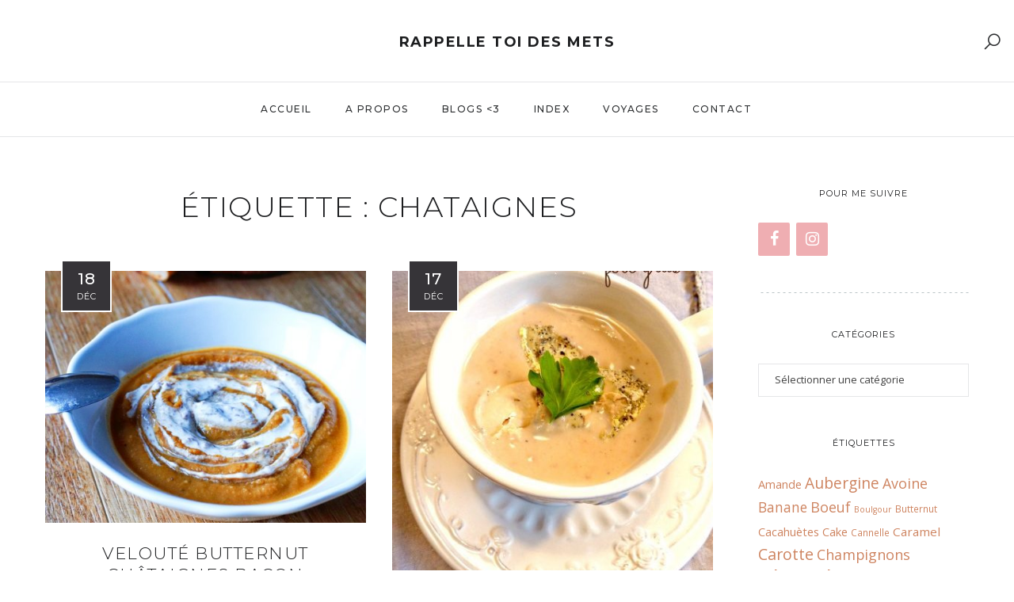

--- FILE ---
content_type: text/html; charset=UTF-8
request_url: http://rappelletoidesmets.fr/tag/chataignes/
body_size: 13207
content:
<!DOCTYPE html><html lang="fr-FR"><head><meta charset="UTF-8"><meta property="og:url" content="http://rappelletoidesmets.fr/veloute-butternut-chataignes-bacon/"/><meta property="og:type" content="website"/><meta property="og:title" content="Velouté butternut châtaignes bacon"/><meta property="og:image" content="http://rappelletoidesmets.fr/wp-content/uploads/2016/12/DSC05132-845x550.jpg"/><meta name="viewport" content="width=device-width, initial-scale=1.0, maximum-scale=1.0"><link rel="profile" href="http://gmpg.org/xfn/11"><link rel="pingback" href="http://rappelletoidesmets.fr/xmlrpc.php"><link rel="shortcut icon" href="http://rappelletoidesmets.fr/wp-content/themes/malibis/favicon.ico"><link rel="apple-touch-icon" href="http://rappelletoidesmets.fr/wp-content/themes/malibis/favicon.ico"><meta name='robots' content='index, follow, max-image-preview:large, max-snippet:-1, max-video-preview:-1' /><style>img:is([sizes="auto" i],[sizes^="auto," i]){contain-intrinsic-size:3000px 1500px}</style><title>Chataignes Archives - Rappelle toi des mets</title><link rel="stylesheet" href="https://fonts.googleapis.com/css?family=Open%20Sans%3A300%2C400%2C500%2C600%2C700%2C800%7CMontserrat%3A100%2C100italic%2C200%2C200italic%2C300%2C300italic%2C400%2C400italic%2C500%2C500italic%2C600%2C600italic%2C700%2C700italic%2C800%2C800italic%2C900%2C900italic%7COpen%20Sans%3A100%2C100italic%2C200%2C200italic%2C300%2C300italic%2C400%2C400italic%2C500%2C500italic%2C600%2C600italic%2C700%2C700italic%2C800%2C800italic%2C900%2C900italic%7CDancing%20Script%3A100%2C100italic%2C200%2C200italic%2C300%2C300italic%2C400%2C400italic%2C500%2C500italic%2C600%2C600italic%2C700%2C700italic%2C800%2C800italic%2C900%2C900italic&#038;display=swap" /><link rel="stylesheet" href="http://rappelletoidesmets.fr/wp-content/cache/min/1/db48290d6f9664198fc222646372d842.css" data-minify="1" /><link rel="canonical" href="http://rappelletoidesmets.fr/tag/chataignes/" /><meta property="og:locale" content="fr_FR" /><meta property="og:type" content="article" /><meta property="og:title" content="Chataignes Archives - Rappelle toi des mets" /><meta property="og:url" content="http://rappelletoidesmets.fr/tag/chataignes/" /><meta property="og:site_name" content="Rappelle toi des mets" /> <script type="application/ld+json" class="yoast-schema-graph">{"@context":"https://schema.org","@graph":[{"@type":"CollectionPage","@id":"http://rappelletoidesmets.fr/tag/chataignes/","url":"http://rappelletoidesmets.fr/tag/chataignes/","name":"Chataignes Archives - Rappelle toi des mets","isPartOf":{"@id":"https://rappelletoidesmets.fr/#website"},"primaryImageOfPage":{"@id":"http://rappelletoidesmets.fr/tag/chataignes/#primaryimage"},"image":{"@id":"http://rappelletoidesmets.fr/tag/chataignes/#primaryimage"},"thumbnailUrl":"http://rappelletoidesmets.fr/wp-content/uploads/2016/12/DSC05132.jpg","breadcrumb":{"@id":"http://rappelletoidesmets.fr/tag/chataignes/#breadcrumb"},"inLanguage":"fr-FR"},{"@type":"ImageObject","inLanguage":"fr-FR","@id":"http://rappelletoidesmets.fr/tag/chataignes/#primaryimage","url":"http://rappelletoidesmets.fr/wp-content/uploads/2016/12/DSC05132.jpg","contentUrl":"http://rappelletoidesmets.fr/wp-content/uploads/2016/12/DSC05132.jpg","width":970,"height":1500,"caption":"Velouté butternut châtaignes"},{"@type":"BreadcrumbList","@id":"http://rappelletoidesmets.fr/tag/chataignes/#breadcrumb","itemListElement":[{"@type":"ListItem","position":1,"name":"Accueil","item":"https://rappelletoidesmets.fr/"},{"@type":"ListItem","position":2,"name":"Chataignes"}]},{"@type":"WebSite","@id":"https://rappelletoidesmets.fr/#website","url":"https://rappelletoidesmets.fr/","name":"Rappelle toi des mets","description":"De l&#039;amour, de la gourmandise, la vie quoi!","potentialAction":[{"@type":"SearchAction","target":{"@type":"EntryPoint","urlTemplate":"https://rappelletoidesmets.fr/?s={search_term_string}"},"query-input":{"@type":"PropertyValueSpecification","valueRequired":true,"valueName":"search_term_string"}}],"inLanguage":"fr-FR"}]}</script> <link rel='dns-prefetch' href='//fonts.googleapis.com' /><link href='https://fonts.gstatic.com' crossorigin rel='preconnect' /><link rel="alternate" type="application/rss+xml" title="Rappelle toi des mets &raquo; Flux" href="http://rappelletoidesmets.fr/feed/" /><link rel="alternate" type="application/rss+xml" title="Rappelle toi des mets &raquo; Flux des commentaires" href="http://rappelletoidesmets.fr/comments/feed/" /> <script type="text/javascript" id="wpp-js" src="http://rappelletoidesmets.fr/wp-content/plugins/wordpress-popular-posts/assets/js/wpp.min.js?ver=7.2.0" data-sampling="0" data-sampling-rate="100" data-api-url="http://rappelletoidesmets.fr/wp-json/wordpress-popular-posts" data-post-id="0" data-token="7c540322c4" data-lang="0" data-debug="0"></script> <link rel="alternate" type="application/rss+xml" title="Rappelle toi des mets &raquo; Flux de l’étiquette Chataignes" href="http://rappelletoidesmets.fr/tag/chataignes/feed/" />  <style id='malina-stylesheet-inline-css' type='text/css'>body{font-family:'Open Sans';font-size:14px;line-height:28px;color:#444b4d}body{padding-top:0;padding-right:0;padding-bottom:0;padding-left:0}#content .has-regular-font-size{font-size:13px}a{color:#ce8460}a:hover,.meta-categories a:hover{color:#1c1d1f}#header{background-color:rgba(255,255,255,1);border-bottom:1px solid #e5e6e8;border-color:#e5e6e8}#header.header4>.container>.span12 #navigation-block{border-color:#e5e6e8!important}#header.header-scrolled,.header-top.fixed-nav{border-bottom-color:#e5e6e8!important;background-color:rgba(255,255,255,1)}#mobile-header{background-color:#fff;border-color:#e5e6e8}#side-header,#side-header-vertical{background-color:rgba(255,255,255,1);border-color:#e5e6e8}#side-header{background-color:#fff}#header #navigation-block{background-color:#fff}.menu>li>a:after,.menu>li>a:before,#navigation-block ul.wp-megamenu>li>a:after,#navigation-block ul.wp-megamenu>li>a:before{display:none!important}.header-top{border-color:#e5e6e8}#navigation li ul{background-color:rgba(255,255,255,1)}#mobile-header .dl-menuwrapper ul{background-color:#fff}#mobile-header .dl-menuwrapper li a{background-image:linear-gradient(to right,#a5b2cd 33%,rgba(255,255,255,0) 0%)}#header.header-scrolled #navigation li ul{background-color:rgba(255,255,255,1)}#header .logo img{width:185px}#header.header4.header-scrolled .logo img,#header.header5.header-scrolled .logo img{max-width:92.5px}#header.header5.header-scrolled .menu-item-logo{max-width:152.5px}#header .logo .logo_text{font-size:18px;letter-spacing:1.5px;color:#1c1d1f}#header.header4.header-scrolled .logo .logo_text,#header.header5.header-scrolled .logo .logo_text,#header.header-custom.header-scrolled .logo .logo_text{font-size:18px}#mobile-header .logo img{width:90px}#mobile-header .logo .logo_text{font-size:18px}#navigation .menu li a,#mobile-header .dl-menuwrapper li a,#wp-megamenu-main_navigation>.wpmm-nav-wrap ul.wp-megamenu>li>a{font-size:12px;font-weight:500;font-family:'Montserrat';text-transform:uppercase;color:#2c2e30}#mobile-header .dl-menuwrapper li,#mobile-header .dl-menuwrapper button.dl-trigger{color:#2c2e30}.menu>li>a{padding-right:22px;padding-left:20px}#navigation .menu li ul li a{font-family:'Montserrat';font-weight:300;color:#1c1d1f}#navigation .menu li ul li a,.wp-megamenu-wrap .wp-megamenu li .wp-megamenu-sub-menu li>a{background-image:linear-gradient(to right,#bbc4c7 40%,rgba(255,255,255,0) 0%)}input[type="submit"],.button,button[type="submit"],#content .tnp-subscription input.tnp-submit,#content .woocommerce #respond input#submit{font-family:'Montserrat';font-size:11px;background-color:#1c1d1f;border-color:transparent;color:#fff;font-weight:400;border-radius:0;letter-spacing:1px;padding:13px 32px}#latest-posts #infscr-loading div{font-family:'Montserrat';font-size:11px;font-weight:400;letter-spacing:1px}#footer-widgets .widget_malinasubscribe .newsletter-submit button{background-color:#1c1d1f;color:#fff}#content .wp-block-button .wp-block-button__link{font-family:'Montserrat';font-size:11px;font-weight:400;letter-spacing:1px;padding:13px 32px}#content .woocommerce a.added_to_cart,#content .woocommerce div.product .woocommerce-tabs ul.tabs li a,#content .woocommerce .quantity .qty,#content .woocommerce .quantity .qty-button{font-family:'Montserrat'}.post-slider-item .post-more .post-more-link,.sharebox.sharebox-sticky .share-text{font-family:'Montserrat';font-size:11px}.loadmore.button{background-color:#fff;border-color:#dadcdf;color:#444b4d}.menu-button-open,.search-link .search-button{color:#2c2e30}ul#nav-mobile li>a:hover,ul#nav-mobile li.current-menu-item>a,ul#nav-mobile li.current_page_item>a,ul#nav-mobile li.current-menu-ancestor>a,#navigation .menu li>a:hover,#navigation .menu li.current-menu-item>a,#navigation .menu li.current-menu-ancestor>a,.menu-button-open:hover,.search-link .search-button:hover,#navigation .menu li ul li a:hover,#navigation .menu li ul .current-menu-item>a,#navigation .menu li ul .current-menu-ancestor>a,ul#nav-mobile li>a:hover,ul#nav-mobile li.current-menu-item>a,ul#nav-mobile li.current_page_item>a,ul#nav-mobile li.current-menu-ancestor>a{color:#8c8f93}#footer-copy-block{font-size:11px;font-family:'Roboto';color:#aaadad}#footer #footer-bottom .social-icons li a{color:#aaadad}#footer .special-bg{background-color:#1d1f20;display:none}#footer{padding-top:45px;padding-bottom:90px}#footer{background-color:#1d1f20}.title:after{display:none!important}.post .title.hr-sep{margin-bottom:0!important}#related-posts h2:after,#related-posts h2:before,.post-meta .meta-date:after,.post-meta .sharebox:before{display:none!important}.title h2,.title h3{font-family:'Montserrat';color:#1c1d1f;font-weight:300;font-size:34px;text-transform:uppercase;letter-spacing:1.5px}.author-title h2{font-family:'Montserrat';text-transform:uppercase;letter-spacing:0}#navigation-block #wp-megamenu-main_navigation>.wpmm-nav-wrap ul.wp-megamenu h4.grid-post-title a,#navigation-block #wp-megamenu-main_navigation>.wpmm-nav-wrap ul.wp-megamenu h4.grid-post-title{font-family:'Montserrat'!important;letter-spacing:0;text-transform:uppercase;font-weight:300}.logo{font-family:'Montserrat';font-weight:700;text-transform:uppercase}.footer-logo{font-family:'Montserrat';font-size:18px;font-weight:400;text-transform:uppercase;color:#151516}blockquote,.woocommerce #reviews #comments ol.commentlist li .comment-text p.meta{font-family:'Montserrat'}h1,h2,h3,h4,h5,.has-drop-cap:first-letter{font-family:'Montserrat';color:#1c1d1f;font-weight:500;letter-spacing:1.5px}.post-slider-item .post-more.style_5 h3,.post-slider-item .post-more h3{font-family:'Montserrat';font-weight:500;text-transform:uppercase;letter-spacing:1.5px}p.title-font{font-family:'Montserrat'}#content .woocommerce ul.products li.product .price,#content .woocommerce table.shop_table .product-subtotal span,#content .woocommerce table.shop_table .product-name a,.woocommerce table.shop_table tbody th{font-family:'Montserrat';color:#1c1d1f}.social-icons.big_icon_text li span{font-family:'Montserrat'}.woocommerce .products div.product p.price,.woocommerce .products div.product span.price{color:#ce8460!important}.woocommerce div.product p.price,.woocommerce div.product span.price{font-family:'Montserrat'!important}.title h2 a:hover,.title h3 a:hover,.related-item-title a:hover,.latest-blog-item-description a.title:hover,.post-slider-item .post-more.style_5 h3 a:hover{color:#ce8460}.meta-categories{font-size:18px;font-family:'Dancing Script';text-transform:none;color:#ce8460}.meta-categories a:hover{color:#ccc}.post-meta.footer-meta>div{font-size:11px;font-family:'Montserrat';text-transform:uppercase;color:#888c8e}.herosection_text{font-family:'Dancing Script'}.wpb_widgetised_column .widget h3.title,.widget-title{font-size:11px;font-weight:400;font-family:'Montserrat';color:#1c1d1f;text-transform:uppercase;letter-spacing:1px}#related-posts h2,#comments #reply-title,#comments-title,.write-comment h3{font-weight:400;font-family:'Montserrat';color:#1c1d1f;text-transform:uppercase;letter-spacing:1px}.comment .author-title{font-family:'Montserrat';color:#1c1d1f}.meta-date,#latest-list-posts .post .post-meta .categories,#latest-posts .post .post-meta .categories,.meta-read,.related-meta-date,.label-date,.post-meta .post-more a span,.post-more a.post-more-button span,.tp-caption.slider-posts-desc .slider-post-meta,.slider-posts-desc .slider-post-meta,.author .comment-reply a,.pagination_post a,.pagination_post span,body.single-post .post .post-meta .meta>div{font-size:11px;font-family:'Montserrat';text-transform:uppercase;letter-spacing:1px}.meta-date,#navigation-block #wp-megamenu-main_navigation>.wpmm-nav-wrap ul.wp-megamenu .meta-date{color:#888c8e}.widget .latest-blog-list .post-meta-recent span{font-family:'Montserrat'}.widget .latest-blog-list .meta-categories a:hover,.post-meta .meta-tags a:hover,.author .comment-reply a:hover,.pie-top-button,#header .social-icons li a:hover,#mobile-nav .social-icons li a:hover,.widget_categories ul li a:hover,#latest-list-posts .post .post-meta .categories a:hover,.social-icons li a:hover,input[type="checkbox"]:not(:checked)+label:after,input[type="checkbox"]:checked+label:after,.category-block:hover .category-block-inner .link-icon,.author .comment-reply a,.widget_category .category-button,#content .woocommerce .product .price ins,#content .woocommerce table.shop_table .product-remove .remove:hover,.prev-post-title span,.next-post-title span,blockquote:before{color:#ce8460}#content .woocommerce-message .button,.block-title,.list-style2 li:before,.number-list li:before{color:#ce8460!important}.social-icons.big_icon_text li a:hover,.sharebox.sharebox-sticky ul li a:hover,#content .woocommerce span.onsale,.widget_malinasubscribe .newsletter-submit button,#content .woocommerce a.button,#content .woocommerce button.button,#content .woocommerce input.button,.my-cart-link .cart-contents-count,.subscribe-block .newsletter-submit button,.list-style1 li:before,#pagination .current,#pagination a:hover,.post-slider-item:hover .post-more.style_4 .post-more-inner{background-color:#ce8460}.instagram-item:hover img,input[type="text"]:focus,input[type="password"]:focus,input[type="email"]:focus,input[type="url"]:focus,input[type="tel"]:focus,input[type="number"]:focus,textarea:focus,.single-post .post.featured .title .meta-date .meta-categories a,.wp-block-pullquote blockquote,.style2,.widget_newsletterwidget,.widget_malinasubscribe,.widget_mc4wp_form_widget,#navigation .menu li ul li a:hover:before,#navigation .menu li ul .current-menu-item>a:before,#navigation .menu li ul .current-menu-ancestor>a:before,.wp-megamenu-wrap .wp-megamenu li .wp-megamenu-sub-menu li>a:hover:before,.wp-megamenu-wrap .wp-megamenu li .wp-megamenu-sub-menu li.current-menu-item>a:before,.wp-megamenu-wrap .wp-megamenu li .wp-megamenu-sub-menu li.current-menu-ancestor>a:before,#navigation-block #wp-megamenu-main_navigation>.wpmm-nav-wrap ul.wp-megamenu>li ul.wp-megamenu-sub-menu .wpmm-tab-btns li.active a:before,.search-area input#header-s,.search-area input#header-mobile-s{border-color:#ce8460}.category-block:hover .category-block-inner::before{border-top-color:#ce8460;border-right-color:#ce8460}.category-block:hover .category-block-inner::after{border-bottom-color:#ce8460;border-left-color:#ce8460}#sidebar .widget.widget_socials .social-icons li a:before,.pie,#footer .social-icons li a:before,.sk-folding-cube .sk-cube:before,#back-to-top a:hover,input[type="radio"]:checked+label:after,input[type="radio"]:not(:checked)+label:after,.category-block:hover .category-block-inner .category-button,.pagination_post>span,.pagination_post a:hover span,.widget_category .category-button:hover,.woocommerce nav.woocommerce-pagination ul li a:focus,.woocommerce nav.woocommerce-pagination ul li a:hover,.woocommerce nav.woocommerce-pagination ul li span.current,.search-area form button{background-color:#ce8460!important}</style><style id='wp-emoji-styles-inline-css' type='text/css'>img.wp-smiley,img.emoji{display:inline!important;border:none!important;box-shadow:none!important;height:1em!important;width:1em!important;margin:0 0.07em!important;vertical-align:-0.1em!important;background:none!important;padding:0!important}</style><style id='classic-theme-styles-inline-css' type='text/css'>
/*! This file is auto-generated */
.wp-block-button__link{color:#fff;background-color:#32373c;border-radius:9999px;box-shadow:none;text-decoration:none;padding:calc(.667em + 2px) calc(1.333em + 2px);font-size:1.125em}.wp-block-file__button{background:#32373c;color:#fff;text-decoration:none}</style><style id='global-styles-inline-css' type='text/css'>:root{--wp--preset--aspect-ratio--square:1;--wp--preset--aspect-ratio--4-3:4/3;--wp--preset--aspect-ratio--3-4:3/4;--wp--preset--aspect-ratio--3-2:3/2;--wp--preset--aspect-ratio--2-3:2/3;--wp--preset--aspect-ratio--16-9:16/9;--wp--preset--aspect-ratio--9-16:9/16;--wp--preset--color--black:#000;--wp--preset--color--cyan-bluish-gray:#abb8c3;--wp--preset--color--white:#fff;--wp--preset--color--pale-pink:#f78da7;--wp--preset--color--vivid-red:#cf2e2e;--wp--preset--color--luminous-vivid-orange:#ff6900;--wp--preset--color--luminous-vivid-amber:#fcb900;--wp--preset--color--light-green-cyan:#7bdcb5;--wp--preset--color--vivid-green-cyan:#00d084;--wp--preset--color--pale-cyan-blue:#8ed1fc;--wp--preset--color--vivid-cyan-blue:#0693e3;--wp--preset--color--vivid-purple:#9b51e0;--wp--preset--gradient--vivid-cyan-blue-to-vivid-purple:linear-gradient(135deg,rgba(6,147,227,1) 0%,rgb(155,81,224) 100%);--wp--preset--gradient--light-green-cyan-to-vivid-green-cyan:linear-gradient(135deg,rgb(122,220,180) 0%,rgb(0,208,130) 100%);--wp--preset--gradient--luminous-vivid-amber-to-luminous-vivid-orange:linear-gradient(135deg,rgba(252,185,0,1) 0%,rgba(255,105,0,1) 100%);--wp--preset--gradient--luminous-vivid-orange-to-vivid-red:linear-gradient(135deg,rgba(255,105,0,1) 0%,rgb(207,46,46) 100%);--wp--preset--gradient--very-light-gray-to-cyan-bluish-gray:linear-gradient(135deg,rgb(238,238,238) 0%,rgb(169,184,195) 100%);--wp--preset--gradient--cool-to-warm-spectrum:linear-gradient(135deg,rgb(74,234,220) 0%,rgb(151,120,209) 20%,rgb(207,42,186) 40%,rgb(238,44,130) 60%,rgb(251,105,98) 80%,rgb(254,248,76) 100%);--wp--preset--gradient--blush-light-purple:linear-gradient(135deg,rgb(255,206,236) 0%,rgb(152,150,240) 100%);--wp--preset--gradient--blush-bordeaux:linear-gradient(135deg,rgb(254,205,165) 0%,rgb(254,45,45) 50%,rgb(107,0,62) 100%);--wp--preset--gradient--luminous-dusk:linear-gradient(135deg,rgb(255,203,112) 0%,rgb(199,81,192) 50%,rgb(65,88,208) 100%);--wp--preset--gradient--pale-ocean:linear-gradient(135deg,rgb(255,245,203) 0%,rgb(182,227,212) 50%,rgb(51,167,181) 100%);--wp--preset--gradient--electric-grass:linear-gradient(135deg,rgb(202,248,128) 0%,rgb(113,206,126) 100%);--wp--preset--gradient--midnight:linear-gradient(135deg,rgb(2,3,129) 0%,rgb(40,116,252) 100%);--wp--preset--font-size--small:13px;--wp--preset--font-size--medium:20px;--wp--preset--font-size--large:36px;--wp--preset--font-size--x-large:42px;--wp--preset--spacing--20:.44rem;--wp--preset--spacing--30:.67rem;--wp--preset--spacing--40:1rem;--wp--preset--spacing--50:1.5rem;--wp--preset--spacing--60:2.25rem;--wp--preset--spacing--70:3.38rem;--wp--preset--spacing--80:5.06rem;--wp--preset--shadow--natural:6px 6px 9px rgba(0,0,0,.2);--wp--preset--shadow--deep:12px 12px 50px rgba(0,0,0,.4);--wp--preset--shadow--sharp:6px 6px 0 rgba(0,0,0,.2);--wp--preset--shadow--outlined:6px 6px 0 -3px rgba(255,255,255,1),6px 6px rgba(0,0,0,1);--wp--preset--shadow--crisp:6px 6px 0 rgba(0,0,0,1)}:where(.is-layout-flex){gap:.5em}:where(.is-layout-grid){gap:.5em}body .is-layout-flex{display:flex}.is-layout-flex{flex-wrap:wrap;align-items:center}.is-layout-flex>:is(*,div){margin:0}body .is-layout-grid{display:grid}.is-layout-grid>:is(*,div){margin:0}:where(.wp-block-columns.is-layout-flex){gap:2em}:where(.wp-block-columns.is-layout-grid){gap:2em}:where(.wp-block-post-template.is-layout-flex){gap:1.25em}:where(.wp-block-post-template.is-layout-grid){gap:1.25em}.has-black-color{color:var(--wp--preset--color--black)!important}.has-cyan-bluish-gray-color{color:var(--wp--preset--color--cyan-bluish-gray)!important}.has-white-color{color:var(--wp--preset--color--white)!important}.has-pale-pink-color{color:var(--wp--preset--color--pale-pink)!important}.has-vivid-red-color{color:var(--wp--preset--color--vivid-red)!important}.has-luminous-vivid-orange-color{color:var(--wp--preset--color--luminous-vivid-orange)!important}.has-luminous-vivid-amber-color{color:var(--wp--preset--color--luminous-vivid-amber)!important}.has-light-green-cyan-color{color:var(--wp--preset--color--light-green-cyan)!important}.has-vivid-green-cyan-color{color:var(--wp--preset--color--vivid-green-cyan)!important}.has-pale-cyan-blue-color{color:var(--wp--preset--color--pale-cyan-blue)!important}.has-vivid-cyan-blue-color{color:var(--wp--preset--color--vivid-cyan-blue)!important}.has-vivid-purple-color{color:var(--wp--preset--color--vivid-purple)!important}.has-black-background-color{background-color:var(--wp--preset--color--black)!important}.has-cyan-bluish-gray-background-color{background-color:var(--wp--preset--color--cyan-bluish-gray)!important}.has-white-background-color{background-color:var(--wp--preset--color--white)!important}.has-pale-pink-background-color{background-color:var(--wp--preset--color--pale-pink)!important}.has-vivid-red-background-color{background-color:var(--wp--preset--color--vivid-red)!important}.has-luminous-vivid-orange-background-color{background-color:var(--wp--preset--color--luminous-vivid-orange)!important}.has-luminous-vivid-amber-background-color{background-color:var(--wp--preset--color--luminous-vivid-amber)!important}.has-light-green-cyan-background-color{background-color:var(--wp--preset--color--light-green-cyan)!important}.has-vivid-green-cyan-background-color{background-color:var(--wp--preset--color--vivid-green-cyan)!important}.has-pale-cyan-blue-background-color{background-color:var(--wp--preset--color--pale-cyan-blue)!important}.has-vivid-cyan-blue-background-color{background-color:var(--wp--preset--color--vivid-cyan-blue)!important}.has-vivid-purple-background-color{background-color:var(--wp--preset--color--vivid-purple)!important}.has-black-border-color{border-color:var(--wp--preset--color--black)!important}.has-cyan-bluish-gray-border-color{border-color:var(--wp--preset--color--cyan-bluish-gray)!important}.has-white-border-color{border-color:var(--wp--preset--color--white)!important}.has-pale-pink-border-color{border-color:var(--wp--preset--color--pale-pink)!important}.has-vivid-red-border-color{border-color:var(--wp--preset--color--vivid-red)!important}.has-luminous-vivid-orange-border-color{border-color:var(--wp--preset--color--luminous-vivid-orange)!important}.has-luminous-vivid-amber-border-color{border-color:var(--wp--preset--color--luminous-vivid-amber)!important}.has-light-green-cyan-border-color{border-color:var(--wp--preset--color--light-green-cyan)!important}.has-vivid-green-cyan-border-color{border-color:var(--wp--preset--color--vivid-green-cyan)!important}.has-pale-cyan-blue-border-color{border-color:var(--wp--preset--color--pale-cyan-blue)!important}.has-vivid-cyan-blue-border-color{border-color:var(--wp--preset--color--vivid-cyan-blue)!important}.has-vivid-purple-border-color{border-color:var(--wp--preset--color--vivid-purple)!important}.has-vivid-cyan-blue-to-vivid-purple-gradient-background{background:var(--wp--preset--gradient--vivid-cyan-blue-to-vivid-purple)!important}.has-light-green-cyan-to-vivid-green-cyan-gradient-background{background:var(--wp--preset--gradient--light-green-cyan-to-vivid-green-cyan)!important}.has-luminous-vivid-amber-to-luminous-vivid-orange-gradient-background{background:var(--wp--preset--gradient--luminous-vivid-amber-to-luminous-vivid-orange)!important}.has-luminous-vivid-orange-to-vivid-red-gradient-background{background:var(--wp--preset--gradient--luminous-vivid-orange-to-vivid-red)!important}.has-very-light-gray-to-cyan-bluish-gray-gradient-background{background:var(--wp--preset--gradient--very-light-gray-to-cyan-bluish-gray)!important}.has-cool-to-warm-spectrum-gradient-background{background:var(--wp--preset--gradient--cool-to-warm-spectrum)!important}.has-blush-light-purple-gradient-background{background:var(--wp--preset--gradient--blush-light-purple)!important}.has-blush-bordeaux-gradient-background{background:var(--wp--preset--gradient--blush-bordeaux)!important}.has-luminous-dusk-gradient-background{background:var(--wp--preset--gradient--luminous-dusk)!important}.has-pale-ocean-gradient-background{background:var(--wp--preset--gradient--pale-ocean)!important}.has-electric-grass-gradient-background{background:var(--wp--preset--gradient--electric-grass)!important}.has-midnight-gradient-background{background:var(--wp--preset--gradient--midnight)!important}.has-small-font-size{font-size:var(--wp--preset--font-size--small)!important}.has-medium-font-size{font-size:var(--wp--preset--font-size--medium)!important}.has-large-font-size{font-size:var(--wp--preset--font-size--large)!important}.has-x-large-font-size{font-size:var(--wp--preset--font-size--x-large)!important}:where(.wp-block-post-template.is-layout-flex){gap:1.25em}:where(.wp-block-post-template.is-layout-grid){gap:1.25em}:where(.wp-block-columns.is-layout-flex){gap:2em}:where(.wp-block-columns.is-layout-grid){gap:2em}:root :where(.wp-block-pullquote){font-size:1.5em;line-height:1.6}</style><style id='akismet-widget-style-inline-css' type='text/css'>.a-stats{--akismet-color-mid-green:#357b49;--akismet-color-white:#fff;--akismet-color-light-grey:#f6f7f7;max-width:350px;width:auto}.a-stats *{all:unset;box-sizing:border-box}.a-stats strong{font-weight:600}.a-stats a.a-stats__link,.a-stats a.a-stats__link:visited,.a-stats a.a-stats__link:active{background:var(--akismet-color-mid-green);border:none;box-shadow:none;border-radius:8px;color:var(--akismet-color-white);cursor:pointer;display:block;font-family:-apple-system,BlinkMacSystemFont,'Segoe UI','Roboto','Oxygen-Sans','Ubuntu','Cantarell','Helvetica Neue',sans-serif;font-weight:500;padding:12px;text-align:center;text-decoration:none;transition:all 0.2s ease}.widget .a-stats a.a-stats__link:focus{background:var(--akismet-color-mid-green);color:var(--akismet-color-white);text-decoration:none}.a-stats a.a-stats__link:hover{filter:brightness(110%);box-shadow:0 4px 12px rgba(0,0,0,.06),0 0 2px rgba(0,0,0,.16)}.a-stats .count{color:var(--akismet-color-white);display:block;font-size:1.5em;line-height:1.4;padding:0 13px;white-space:nowrap}</style>    <script type="text/javascript" id="twb-global-js-extra">/* <![CDATA[ */ var twb = {"nonce":"a6ac44f8d3","ajax_url":"http:\/\/rappelletoidesmets.fr\/wp-admin\/admin-ajax.php","plugin_url":"http:\/\/rappelletoidesmets.fr\/wp-content\/plugins\/wd-instagram-feed\/booster","href":"http:\/\/rappelletoidesmets.fr\/wp-admin\/admin.php?page=twb_instagram-feed"};
var twb = {"nonce":"a6ac44f8d3","ajax_url":"http:\/\/rappelletoidesmets.fr\/wp-admin\/admin-ajax.php","plugin_url":"http:\/\/rappelletoidesmets.fr\/wp-content\/plugins\/wd-instagram-feed\/booster","href":"http:\/\/rappelletoidesmets.fr\/wp-admin\/admin.php?page=twb_instagram-feed"}; /* ]]> */</script>  <!--[if lt IE 9]>
<script type="text/javascript" src="http://rappelletoidesmets.fr/wp-content/themes/malibis/js/html5shiv.js?ver=3.7.3" id="html5-js"></script>
<![endif]--><link rel="https://api.w.org/" href="http://rappelletoidesmets.fr/wp-json/" /><link rel="alternate" title="JSON" type="application/json" href="http://rappelletoidesmets.fr/wp-json/wp/v2/tags/183" /><link rel="EditURI" type="application/rsd+xml" title="RSD" href="http://rappelletoidesmets.fr/xmlrpc.php?rsd" /><meta name="generator" content="WordPress 6.7.4" />  <style id="wpp-loading-animation-styles">@-webkit-keyframes bgslide{from{background-position-x:0}to{background-position-x:-200%}}@keyframes bgslide{from{background-position-x:0}to{background-position-x:-200%}}.wpp-widget-block-placeholder,.wpp-shortcode-placeholder{margin:0 auto;width:60px;height:3px;background:#dd3737;background:linear-gradient(90deg,#dd3737 0%,#571313 10%,#dd3737 100%);background-size:200% auto;border-radius:3px;-webkit-animation:bgslide 1s infinite linear;animation:bgslide 1s infinite linear}</style>  <style>.no-js img.lazyload{display:none}figure.wp-block-image img.lazyloading{min-width:150px}.lazyload,.lazyloading{opacity:0}.lazyloaded{opacity:1;transition:opacity 400ms;transition-delay:0ms}</style></head><body class="archive tag tag-chataignes tag-183 post-layout-default header-version1 modula-best-grid-gallery"><div id="header-main" class="fixed_header"><header id="header" class="header1 clearfix"><div class="search-area"><div class="container"><div class="span12"><form action="http://rappelletoidesmets.fr/" id="header-searchform" method="get"> <input type="text" id="header-s" name="s" value="" placeholder="Search..." autocomplete="off" /> <button type="submit"><i class="la la-search"></i></button></form></div></div> <a href="#" class="close-search"><i class="la la-times"></i></a></div><div class="header-top"><div class="header-top-inner"><div class="socials-block"></div><div class="logo"> <a href="http://rappelletoidesmets.fr/" class="logo_text">Rappelle toi des mets</a></div><div class="search-and-open"><div class="search-link"> <a href="javascript:void(0);" class="search-button"><i class="la la-search"></i></a></div></div></div></div><div id="navigation-block"><div class="extra-container"><div class="container"><div class="span12"><nav id="navigation"><ul id="nav" class="menu"><li id="menu-item-12" class="menu-item menu-item-type-custom menu-item-object-custom menu-item-home menu-item-12"><a href="http://rappelletoidesmets.fr/">Accueil</a></li><li id="menu-item-13" class="menu-item menu-item-type-post_type menu-item-object-page menu-item-13"><a href="http://rappelletoidesmets.fr/page-d-exemple/">A propos</a></li><li id="menu-item-225" class="menu-item menu-item-type-post_type menu-item-object-page menu-item-225"><a href="http://rappelletoidesmets.fr/liens/">Blogs <3</a></li><li id="menu-item-1212" class="menu-item menu-item-type-post_type menu-item-object-page menu-item-has-children menu-item-1212"><a href="http://rappelletoidesmets.fr/index-2/">Index</a><ul class="sub-menu"><li id="menu-item-1240" class="menu-item menu-item-type-post_type menu-item-object-page menu-item-1240"><a href="http://rappelletoidesmets.fr/index-2/apero-et-entrees/">Apéro et entrées</a></li><li id="menu-item-1239" class="menu-item menu-item-type-post_type menu-item-object-page menu-item-1239"><a href="http://rappelletoidesmets.fr/index-2/plats/">Plats et accompagnements</a></li><li id="menu-item-4072" class="menu-item menu-item-type-post_type menu-item-object-page menu-item-4072"><a href="http://rappelletoidesmets.fr/index-2/accompagnements-sauces/">Pizza, tartes, salades, soupes</a></li><li id="menu-item-1236" class="menu-item menu-item-type-post_type menu-item-object-page menu-item-1236"><a href="http://rappelletoidesmets.fr/index-2/gateaux-cakes-muffins/">Gâteaux, cakes, muffins</a></li><li id="menu-item-1235" class="menu-item menu-item-type-post_type menu-item-object-page menu-item-1235"><a href="http://rappelletoidesmets.fr/index-2/desserts/">Desserts</a></li><li id="menu-item-1238" class="menu-item menu-item-type-post_type menu-item-object-page menu-item-1238"><a href="http://rappelletoidesmets.fr/index-2/boulangerie/">Boulangerie</a></li><li id="menu-item-1237" class="menu-item menu-item-type-post_type menu-item-object-page menu-item-1237"><a href="http://rappelletoidesmets.fr/index-2/petit-dejeuner/">Petit-déjeuner</a></li><li id="menu-item-3808" class="menu-item menu-item-type-post_type menu-item-object-page menu-item-3808"><a href="http://rappelletoidesmets.fr/index-2/fetes/">Fêtes</a></li><li id="menu-item-1231" class="menu-item menu-item-type-post_type menu-item-object-page menu-item-1231"><a href="http://rappelletoidesmets.fr/index-2/friandises-et-pate-a-tartiner/">Biscuits et friandises</a></li><li id="menu-item-1233" class="menu-item menu-item-type-post_type menu-item-object-page menu-item-1233"><a href="http://rappelletoidesmets.fr/index-2/restaurants/">Restaurants</a></li><li id="menu-item-1234" class="menu-item menu-item-type-post_type menu-item-object-page menu-item-1234"><a href="http://rappelletoidesmets.fr/index-2/blabla/">Blabla et divers</a></li></ul></li><li id="menu-item-1232" class="menu-item menu-item-type-post_type menu-item-object-page menu-item-1232"><a href="http://rappelletoidesmets.fr/index-2/voyages/">Voyages</a></li><li id="menu-item-1582" class="menu-item menu-item-type-post_type menu-item-object-page menu-item-1582"><a href="http://rappelletoidesmets.fr/contact/">Contact</a></li></ul></nav></div></div></div></div></header></div><div id="mobile-header-block"><div class="search-area"><div class="container"><div class="span12"><form action="http://rappelletoidesmets.fr/" id="header-searchform-mobile" method="get"> <input type="text" id="header-mobile-s" name="s" value="" placeholder="Search..." autocomplete="off" /> <button type="submit"><i class="la la-search"></i></button></form></div></div> <a href="#" class="close-search"><i class="la la-times"></i></a></div><header id="mobile-header"><div><div class="logo"> <a href="http://rappelletoidesmets.fr/" class="logo_text">Rappelle toi des mets</a></div><div id="dl-menu" class="dl-menuwrapper"><div class="search-link"> <a href="javascript:void(0);" class="search-button"><i class="la la-search"></i></a></div> <button class="dl-trigger"></button><ul id="nav-mobile" class="dl-menu"><li class="menu-item menu-item-type-custom menu-item-object-custom menu-item-home menu-item-12"><a href="http://rappelletoidesmets.fr/">Accueil</a></li><li class="menu-item menu-item-type-post_type menu-item-object-page menu-item-13"><a href="http://rappelletoidesmets.fr/page-d-exemple/">A propos</a></li><li class="menu-item menu-item-type-post_type menu-item-object-page menu-item-225"><a href="http://rappelletoidesmets.fr/liens/">Blogs <3</a></li><li class="menu-item menu-item-type-post_type menu-item-object-page menu-item-has-children menu-item-1212"><a href="http://rappelletoidesmets.fr/index-2/">Index</a><ul class="dl-submenu"><li class="menu-item menu-item-type-post_type menu-item-object-page menu-item-1240"><a href="http://rappelletoidesmets.fr/index-2/apero-et-entrees/">Apéro et entrées</a></li><li class="menu-item menu-item-type-post_type menu-item-object-page menu-item-1239"><a href="http://rappelletoidesmets.fr/index-2/plats/">Plats et accompagnements</a></li><li class="menu-item menu-item-type-post_type menu-item-object-page menu-item-4072"><a href="http://rappelletoidesmets.fr/index-2/accompagnements-sauces/">Pizza, tartes, salades, soupes</a></li><li class="menu-item menu-item-type-post_type menu-item-object-page menu-item-1236"><a href="http://rappelletoidesmets.fr/index-2/gateaux-cakes-muffins/">Gâteaux, cakes, muffins</a></li><li class="menu-item menu-item-type-post_type menu-item-object-page menu-item-1235"><a href="http://rappelletoidesmets.fr/index-2/desserts/">Desserts</a></li><li class="menu-item menu-item-type-post_type menu-item-object-page menu-item-1238"><a href="http://rappelletoidesmets.fr/index-2/boulangerie/">Boulangerie</a></li><li class="menu-item menu-item-type-post_type menu-item-object-page menu-item-1237"><a href="http://rappelletoidesmets.fr/index-2/petit-dejeuner/">Petit-déjeuner</a></li><li class="menu-item menu-item-type-post_type menu-item-object-page menu-item-3808"><a href="http://rappelletoidesmets.fr/index-2/fetes/">Fêtes</a></li><li class="menu-item menu-item-type-post_type menu-item-object-page menu-item-1231"><a href="http://rappelletoidesmets.fr/index-2/friandises-et-pate-a-tartiner/">Biscuits et friandises</a></li><li class="menu-item menu-item-type-post_type menu-item-object-page menu-item-1233"><a href="http://rappelletoidesmets.fr/index-2/restaurants/">Restaurants</a></li><li class="menu-item menu-item-type-post_type menu-item-object-page menu-item-1234"><a href="http://rappelletoidesmets.fr/index-2/blabla/">Blabla et divers</a></li></ul></li><li class="menu-item menu-item-type-post_type menu-item-object-page menu-item-1232"><a href="http://rappelletoidesmets.fr/index-2/voyages/">Voyages</a></li><li class="menu-item menu-item-type-post_type menu-item-object-page menu-item-1582"><a href="http://rappelletoidesmets.fr/contact/">Contact</a></li></ul></div></div></header></div><div id="back-to-top"><a href="#"><i class="fa fa-angle-up"></i></a></div><div id="main"><div id="page-wrap-blog" class="container"><div id="content" class="sidebar-right span9"><header class="title"><h2> Étiquette : <span>Chataignes</span></h2></header><div class="row"><div id="latest-posts"><div id="blog-posts-page" class="row-fluid blog-posts"><article class="post-size span6 style_1 5246 post-5246 post type-post status-publish format-standard has-post-thumbnail hentry category-fetes category-leger category-legumes category-plat category-sans-gluten category-soupes tag-butternut tag-chataignes tag-lardons post"><div class="post-content-container textcenter"><div class="post-img-block"><figure class="post-img"><a href="http://rappelletoidesmets.fr/veloute-butternut-chataignes-bacon/" rel="bookmark" class="custom-link no-lightbox" title="Velouté butternut châtaignes &#8211; Rappelle toi des mets" onclick="event.stopPropagation()" target="_blank"><img width="520" height="410" src="http://rappelletoidesmets.fr/wp-content/uploads/2016/12/DSC05132-520x410.jpg" class="attachment-malina-extra-medium size-malina-extra-medium wp-post-image" alt="Velouté butternut châtaignes - Rappelle toi des mets" decoding="async" fetchpriority="high" /></a></figure><div class="label-date"><span class="day">18</span><span class="month">Déc</span></div></div><div class="post-content-block"><header class="title"><h2 itemprop="headline"><a href="http://rappelletoidesmets.fr/veloute-butternut-chataignes-bacon/" title="Permalink to Velouté butternut châtaignes bacon" rel="bookmark">Velouté butternut châtaignes bacon</a></h2></header><div class="post-content"><div class="post-excerpt">Hello !! Ma bûche vanille praliné a bien chargé mes derniers articles en sucre, mais ouf</div></div><div class="post-meta footer-meta"><div class="post-like"><div class="item-like"><a href="#" data-post_id="5246"><span title="I like this" class="qtip like"><i class="la la-heart-o"></i></span></a><span class="count">1</span> Like</div></div><div class="post-read">2 mins read</div><div class="post-view">4308 Views</div></div></div></div></article><article class="post-size span6 style_1 1787 post-1787 post type-post status-publish format-standard has-post-thumbnail hentry category-apero category-entree category-fetes category-sans-gluten tag-chataignes tag-foie-gras post"><div class="post-content-container textcenter"><div class="post-img-block"><figure class="post-img"><a href="http://rappelletoidesmets.fr/veloute-chataignes-foie-gras/" rel="bookmark"><img width="431" height="410" data-src="http://rappelletoidesmets.fr/wp-content/uploads/2014/12/Velouté-châtaignes-431x410.jpg" class="attachment-malina-extra-medium size-malina-extra-medium wp-post-image lazyload" alt="Velouté châtaignes - foie gras - Rappelle toi des mets" decoding="async" src="[data-uri]" style="--smush-placeholder-width: 431px; --smush-placeholder-aspect-ratio: 431/410;" /></a></figure><div class="label-date"><span class="day">17</span><span class="month">Déc</span></div></div><div class="post-content-block"><header class="title"><h2 itemprop="headline"><a href="http://rappelletoidesmets.fr/veloute-chataignes-foie-gras/" title="Permalink to Velouté châtaignes &#8211; foie gras" rel="bookmark">Velouté châtaignes &#8211; foie gras</a></h2></header><div class="post-content"><div class="post-excerpt">Coucou !! Je ne vous l&rsquo;apprends pas, c&rsquo;est bientôt Noël (même si je me l&rsquo;apprends presque</div></div><div class="post-meta footer-meta"><div class="post-like"><div class="item-like"><a href="#" data-post_id="1787"><span title="I like this" class="qtip like"><i class="la la-heart-o"></i></span></a><span class="count">2</span> Likes</div></div><div class="post-read">3 mins read</div><div class="post-view">9852 Views</div></div></div></div></article><article class="post-size span6 style_1 1646 post-1646 post type-post status-publish format-standard has-post-thumbnail hentry category-fetes category-ig-bas category-leger category-plat category-viandes tag-boudin tag-chataignes tag-pomme tag-poulet post"><div class="post-content-container textcenter"><div class="post-img-block"><figure class="post-img"><a href="http://rappelletoidesmets.fr/poelee-boudin-blanc-pommes-chataignes/" rel="bookmark" class="custom-link no-lightbox" title="Boudin blanc pommes chataignes" onclick="event.stopPropagation()" target="_blank"><img width="520" height="410" data-src="http://rappelletoidesmets.fr/wp-content/uploads/2014/11/CYMERA_20141120_0653491-520x410.jpg" class="attachment-malina-extra-medium size-malina-extra-medium wp-post-image lazyload" alt="Boudin blanc pommes - Rappelle toi des mets" decoding="async" src="[data-uri]" style="--smush-placeholder-width: 520px; --smush-placeholder-aspect-ratio: 520/410;" /></a></figure><div class="label-date"><span class="day">20</span><span class="month">Nov</span></div></div><div class="post-content-block"><header class="title"><h2 itemprop="headline"><a href="http://rappelletoidesmets.fr/poelee-boudin-blanc-pommes-chataignes/" title="Permalink to Poêlée d&rsquo;automne : boudin blanc, pommes, châtaignes" rel="bookmark">Poêlée d&rsquo;automne : boudin blanc, pommes, châtaignes</a></h2></header><div class="post-content"><div class="post-excerpt">La dernière fois que je suis rentrée de chez mon pôpa, j&rsquo;avais une tonne de</div></div><div class="post-meta footer-meta"><div class="post-like"><div class="item-like"><a href="#" data-post_id="1646"><span title="I like this" class="qtip like"><i class="la la-heart-o"></i></span></a><span class="count">0</span> Like</div></div><div class="post-read">3 mins read</div><div class="post-view">8961 Views</div></div></div></div></article></div></div></div></div><div id="sidebar" class="span3 sticky"><div id="lsi_widget-5" class="widget widget_lsi_widget"><h3 class="widget-title"><span>Pour me suivre</span></h3><ul class="lsi-social-icons icon-set-lsi_widget-5" style="text-align: left"><li class="lsi-social-facebook"><a class="" rel="nofollow noopener noreferrer" title="Facebook" aria-label="Facebook" href="https://www.facebook.com/rappelletoidesmets/" target="_blank"><i class="lsicon lsicon-facebook"></i></a></li><li class="lsi-social-instagram"><a class="" rel="nofollow noopener noreferrer" title="Instagram" aria-label="Instagram" href="https://www.instagram.com/rappelle_toi_des_mets/" target="_blank"><i class="lsicon lsicon-instagram"></i></a></li></ul></div><div id="categories-9" class="widget widget_categories"><h3 class="widget-title"><span>Catégories</span></h3><form action="http://rappelletoidesmets.fr" method="get"><label class="screen-reader-text" for="cat">Catégories</label><select name='cat' id='cat' class='postform'><option value='-1'>Sélectionner une catégorie</option><option class="level-0" value="116">A tartiner&nbsp;&nbsp;(16)</option><option class="level-0" value="41">Apéro&nbsp;&nbsp;(59)</option><option class="level-0" value="8">Bases&nbsp;&nbsp;(12)</option><option class="level-0" value="395">Battle&nbsp;&nbsp;(25)</option><option class="level-0" value="55">Biscuits&nbsp;&nbsp;(13)</option><option class="level-0" value="196">Blabla&nbsp;&nbsp;(25)</option><option class="level-0" value="192">Blogs&nbsp;&nbsp;(2)</option><option class="level-0" value="7">Boulangerie&nbsp;&nbsp;(30)</option><option class="level-1" value="429">&nbsp;&nbsp;&nbsp;Brioche&nbsp;&nbsp;(10)</option><option class="level-1" value="416">&nbsp;&nbsp;&nbsp;Pain&nbsp;&nbsp;(11)</option><option class="level-0" value="148">Brunch&nbsp;&nbsp;(42)</option><option class="level-0" value="430">Cadeaux gourmands&nbsp;&nbsp;(14)</option><option class="level-0" value="130">Concours&nbsp;&nbsp;(10)</option><option class="level-0" value="418">Cookies&nbsp;&nbsp;(11)</option><option class="level-0" value="77">Cuisine du monde&nbsp;&nbsp;(70)</option><option class="level-1" value="468">&nbsp;&nbsp;&nbsp;Amérique centrale&nbsp;&nbsp;(2)</option><option class="level-1" value="185">&nbsp;&nbsp;&nbsp;Amérique du sud&nbsp;&nbsp;(4)</option><option class="level-1" value="441">&nbsp;&nbsp;&nbsp;Angleterre&nbsp;&nbsp;(1)</option><option class="level-1" value="424">&nbsp;&nbsp;&nbsp;Antilles&nbsp;&nbsp;(1)</option><option class="level-1" value="404">&nbsp;&nbsp;&nbsp;Asie&nbsp;&nbsp;(15)</option><option class="level-1" value="487">&nbsp;&nbsp;&nbsp;Belgique&nbsp;&nbsp;(1)</option><option class="level-1" value="455">&nbsp;&nbsp;&nbsp;Espagne&nbsp;&nbsp;(3)</option><option class="level-1" value="394">&nbsp;&nbsp;&nbsp;Etats-Unis&nbsp;&nbsp;(20)</option><option class="level-1" value="423">&nbsp;&nbsp;&nbsp;Grèce&nbsp;&nbsp;(1)</option><option class="level-1" value="398">&nbsp;&nbsp;&nbsp;Inde&nbsp;&nbsp;(4)</option><option class="level-1" value="408">&nbsp;&nbsp;&nbsp;Italie&nbsp;&nbsp;(8)</option><option class="level-1" value="492">&nbsp;&nbsp;&nbsp;Maghreb&nbsp;&nbsp;(2)</option><option class="level-1" value="469">&nbsp;&nbsp;&nbsp;Mexique&nbsp;&nbsp;(1)</option><option class="level-1" value="432">&nbsp;&nbsp;&nbsp;Moyen Orient&nbsp;&nbsp;(1)</option><option class="level-1" value="709">&nbsp;&nbsp;&nbsp;Scandinavie&nbsp;&nbsp;(3)</option><option class="level-0" value="473">De saison&nbsp;&nbsp;(2)</option><option class="level-0" value="11">Desserts&nbsp;&nbsp;(74)</option><option class="level-1" value="411">&nbsp;&nbsp;&nbsp;Charlotte&nbsp;&nbsp;(1)</option><option class="level-1" value="46">&nbsp;&nbsp;&nbsp;Entremet&nbsp;&nbsp;(10)</option><option class="level-1" value="414">&nbsp;&nbsp;&nbsp;Tartes&nbsp;&nbsp;(10)</option><option class="level-0" value="195">Douceurs&nbsp;&nbsp;(18)</option><option class="level-0" value="36">Entrée&nbsp;&nbsp;(38)</option><option class="level-1" value="466">&nbsp;&nbsp;&nbsp;Salade&nbsp;&nbsp;(5)</option><option class="level-1" value="415">&nbsp;&nbsp;&nbsp;Tartes salées&nbsp;&nbsp;(9)</option><option class="level-0" value="188">Fêtes&nbsp;&nbsp;(57)</option><option class="level-0" value="12">Gâteaux&nbsp;&nbsp;(43)</option><option class="level-0" value="421">Glace&nbsp;&nbsp;(8)</option><option class="level-0" value="57">Goûter&nbsp;&nbsp;(101)</option><option class="level-0" value="409">IG bas&nbsp;&nbsp;(105)</option><option class="level-0" value="405">Léger&nbsp;&nbsp;(86)</option><option class="level-0" value="63">Légumes&nbsp;&nbsp;(49)</option><option class="level-0" value="4">Muffins&nbsp;&nbsp;(16)</option><option class="level-0" value="1">Non classé&nbsp;&nbsp;(4)</option><option class="level-0" value="422">Pancakes&nbsp;&nbsp;(4)</option><option class="level-0" value="1139">Pâtisserie&nbsp;&nbsp;(1)</option><option class="level-0" value="70">Petit-déjeuner&nbsp;&nbsp;(41)</option><option class="level-0" value="448">Pizza&nbsp;&nbsp;(6)</option><option class="level-0" value="17">Plat&nbsp;&nbsp;(103)</option><option class="level-1" value="435">&nbsp;&nbsp;&nbsp;Accompagnement&nbsp;&nbsp;(16)</option><option class="level-1" value="62">&nbsp;&nbsp;&nbsp;Poissons&nbsp;&nbsp;(8)</option><option class="level-1" value="428">&nbsp;&nbsp;&nbsp;Risotto&nbsp;&nbsp;(2)</option><option class="level-1" value="190">&nbsp;&nbsp;&nbsp;Viandes&nbsp;&nbsp;(20)</option><option class="level-0" value="67">Restaurants&nbsp;&nbsp;(34)</option><option class="level-0" value="427">Risotto&nbsp;&nbsp;(3)</option><option class="level-0" value="410">Sans gluten&nbsp;&nbsp;(122)</option><option class="level-0" value="21">Sauce&nbsp;&nbsp;(4)</option><option class="level-0" value="78">Soupes&nbsp;&nbsp;(7)</option><option class="level-0" value="197">Top&nbsp;&nbsp;(11)</option><option class="level-0" value="434">Vegan&nbsp;&nbsp;(22)</option><option class="level-0" value="431">Végétarien&nbsp;&nbsp;(144)</option><option class="level-0" value="417">Verrines&nbsp;&nbsp;(12)</option><option class="level-0" value="75">Viennoiserie&nbsp;&nbsp;(2)</option><option class="level-0" value="393">Vous avez testé&nbsp;&nbsp;(17)</option><option class="level-0" value="108">Voyages&nbsp;&nbsp;(47)</option><option class="level-1" value="1130">&nbsp;&nbsp;&nbsp;Afrique du Sud&nbsp;&nbsp;(1)</option><option class="level-1" value="174">&nbsp;&nbsp;&nbsp;Amérique du Sud&nbsp;&nbsp;(8)</option><option class="level-1" value="454">&nbsp;&nbsp;&nbsp;Andalousie&nbsp;&nbsp;(2)</option><option class="level-1" value="490">&nbsp;&nbsp;&nbsp;Bali&nbsp;&nbsp;(8)</option><option class="level-1" value="397">&nbsp;&nbsp;&nbsp;Floride&nbsp;&nbsp;(2)</option><option class="level-1" value="1045">&nbsp;&nbsp;&nbsp;France&nbsp;&nbsp;(1)</option><option class="level-1" value="102">&nbsp;&nbsp;&nbsp;Guadeloupe&nbsp;&nbsp;(10)</option><option class="level-1" value="44">&nbsp;&nbsp;&nbsp;Italie&nbsp;&nbsp;(10)</option><option class="level-1" value="452">&nbsp;&nbsp;&nbsp;Malte&nbsp;&nbsp;(3)</option> </select></form> </div><div id="tag_cloud-7" class="widget widget_tag_cloud"><h3 class="widget-title"><span>Étiquettes</span></h3><div class="tagcloud"><a href="http://rappelletoidesmets.fr/tag/amande/" class="tag-cloud-link tag-link-136 tag-link-position-1" style="font-size: 10.961538461538pt;" aria-label="Amande (9 éléments)">Amande</a> <a href="http://rappelletoidesmets.fr/tag/aubergine/" class="tag-cloud-link tag-link-399 tag-link-position-2" style="font-size: 14.461538461538pt;" aria-label="Aubergine (17 éléments)">Aubergine</a> <a href="http://rappelletoidesmets.fr/tag/avoine/" class="tag-cloud-link tag-link-403 tag-link-position-3" style="font-size: 13.384615384615pt;" aria-label="Avoine (14 éléments)">Avoine</a> <a href="http://rappelletoidesmets.fr/tag/banane/" class="tag-cloud-link tag-link-88 tag-link-position-4" style="font-size: 12.980769230769pt;" aria-label="Banane (13 éléments)">Banane</a> <a href="http://rappelletoidesmets.fr/tag/boeuf/" class="tag-cloud-link tag-link-20 tag-link-position-5" style="font-size: 13.384615384615pt;" aria-label="Boeuf (14 éléments)">Boeuf</a> <a href="http://rappelletoidesmets.fr/tag/boulgour/" class="tag-cloud-link tag-link-477 tag-link-position-6" style="font-size: 8pt;" aria-label="Boulgour (5 éléments)">Boulgour</a> <a href="http://rappelletoidesmets.fr/tag/butternut/" class="tag-cloud-link tag-link-462 tag-link-position-7" style="font-size: 8.9423076923077pt;" aria-label="Butternut (6 éléments)">Butternut</a> <a href="http://rappelletoidesmets.fr/tag/cacahuetes/" class="tag-cloud-link tag-link-137 tag-link-position-8" style="font-size: 10.961538461538pt;" aria-label="Cacahuètes (9 éléments)">Cacahuètes</a> <a href="http://rappelletoidesmets.fr/tag/cake/" class="tag-cloud-link tag-link-31 tag-link-position-9" style="font-size: 10.961538461538pt;" aria-label="Cake (9 éléments)">Cake</a> <a href="http://rappelletoidesmets.fr/tag/cannelle/" class="tag-cloud-link tag-link-16 tag-link-position-10" style="font-size: 8.9423076923077pt;" aria-label="Cannelle (6 éléments)">Cannelle</a> <a href="http://rappelletoidesmets.fr/tag/caramel/" class="tag-cloud-link tag-link-146 tag-link-position-11" style="font-size: 11.5pt;" aria-label="Caramel (10 éléments)">Caramel</a> <a href="http://rappelletoidesmets.fr/tag/carotte/" class="tag-cloud-link tag-link-15 tag-link-position-12" style="font-size: 14.730769230769pt;" aria-label="Carotte (18 éléments)">Carotte</a> <a href="http://rappelletoidesmets.fr/tag/champignons/" class="tag-cloud-link tag-link-178 tag-link-position-13" style="font-size: 13.384615384615pt;" aria-label="Champignons (14 éléments)">Champignons</a> <a href="http://rappelletoidesmets.fr/tag/chocolat/" class="tag-cloud-link tag-link-24 tag-link-position-14" style="font-size: 22pt;" aria-label="Chocolat (65 éléments)">Chocolat</a> <a href="http://rappelletoidesmets.fr/tag/chou-fleur/" class="tag-cloud-link tag-link-440 tag-link-position-15" style="font-size: 8pt;" aria-label="Chou fleur (5 éléments)">Chou fleur</a> <a href="http://rappelletoidesmets.fr/tag/citron/" class="tag-cloud-link tag-link-95 tag-link-position-16" style="font-size: 12.980769230769pt;" aria-label="Citron (13 éléments)">Citron</a> <a href="http://rappelletoidesmets.fr/tag/courgette/" class="tag-cloud-link tag-link-436 tag-link-position-17" style="font-size: 12.038461538462pt;" aria-label="Courgette (11 éléments)">Courgette</a> <a href="http://rappelletoidesmets.fr/tag/epinards/" class="tag-cloud-link tag-link-456 tag-link-position-18" style="font-size: 11.5pt;" aria-label="Epinards (10 éléments)">Epinards</a> <a href="http://rappelletoidesmets.fr/tag/fraise/" class="tag-cloud-link tag-link-160 tag-link-position-19" style="font-size: 8.9423076923077pt;" aria-label="Fraise (6 éléments)">Fraise</a> <a href="http://rappelletoidesmets.fr/tag/framboises/" class="tag-cloud-link tag-link-412 tag-link-position-20" style="font-size: 11.5pt;" aria-label="Framboises (10 éléments)">Framboises</a> <a href="http://rappelletoidesmets.fr/tag/fromage/" class="tag-cloud-link tag-link-66 tag-link-position-21" style="font-size: 19.307692307692pt;" aria-label="Fromage (41 éléments)">Fromage</a> <a href="http://rappelletoidesmets.fr/tag/fromage-blanc/" class="tag-cloud-link tag-link-29 tag-link-position-22" style="font-size: 9.6153846153846pt;" aria-label="Fromage blanc (7 éléments)">Fromage blanc</a> <a href="http://rappelletoidesmets.fr/tag/jambon/" class="tag-cloud-link tag-link-144 tag-link-position-23" style="font-size: 11.5pt;" aria-label="Jambon (10 éléments)">Jambon</a> <a href="http://rappelletoidesmets.fr/tag/lardons/" class="tag-cloud-link tag-link-81 tag-link-position-24" style="font-size: 11.5pt;" aria-label="Lardons (10 éléments)">Lardons</a> <a href="http://rappelletoidesmets.fr/tag/miel/" class="tag-cloud-link tag-link-106 tag-link-position-25" style="font-size: 8.9423076923077pt;" aria-label="Miel (6 éléments)">Miel</a> <a href="http://rappelletoidesmets.fr/tag/noisettes/" class="tag-cloud-link tag-link-98 tag-link-position-26" style="font-size: 14.057692307692pt;" aria-label="Noisettes (16 éléments)">Noisettes</a> <a href="http://rappelletoidesmets.fr/tag/noix/" class="tag-cloud-link tag-link-122 tag-link-position-27" style="font-size: 12.038461538462pt;" aria-label="Noix (11 éléments)">Noix</a> <a href="http://rappelletoidesmets.fr/tag/noix-de-coco/" class="tag-cloud-link tag-link-82 tag-link-position-28" style="font-size: 8.9423076923077pt;" aria-label="Noix de coco (6 éléments)">Noix de coco</a> <a href="http://rappelletoidesmets.fr/tag/oeuf/" class="tag-cloud-link tag-link-103 tag-link-position-29" style="font-size: 11.5pt;" aria-label="Oeuf (10 éléments)">Oeuf</a> <a href="http://rappelletoidesmets.fr/tag/poireaux/" class="tag-cloud-link tag-link-172 tag-link-position-30" style="font-size: 10.961538461538pt;" aria-label="Poireaux (9 éléments)">Poireaux</a> <a href="http://rappelletoidesmets.fr/tag/pois-chiches/" class="tag-cloud-link tag-link-460 tag-link-position-31" style="font-size: 8.9423076923077pt;" aria-label="Pois chiches (6 éléments)">Pois chiches</a> <a href="http://rappelletoidesmets.fr/tag/poivron/" class="tag-cloud-link tag-link-104 tag-link-position-32" style="font-size: 13.384615384615pt;" aria-label="Poivron (14 éléments)">Poivron</a> <a href="http://rappelletoidesmets.fr/tag/pomme/" class="tag-cloud-link tag-link-107 tag-link-position-33" style="font-size: 12.980769230769pt;" aria-label="Pomme (13 éléments)">Pomme</a> <a href="http://rappelletoidesmets.fr/tag/pomme-de-terre/" class="tag-cloud-link tag-link-420 tag-link-position-34" style="font-size: 14.461538461538pt;" aria-label="Pomme de terre (17 éléments)">Pomme de terre</a> <a href="http://rappelletoidesmets.fr/tag/porc/" class="tag-cloud-link tag-link-161 tag-link-position-35" style="font-size: 9.6153846153846pt;" aria-label="Porc (7 éléments)">Porc</a> <a href="http://rappelletoidesmets.fr/tag/potimarron/" class="tag-cloud-link tag-link-79 tag-link-position-36" style="font-size: 12.038461538462pt;" aria-label="Potimarron (11 éléments)">Potimarron</a> <a href="http://rappelletoidesmets.fr/tag/poulet/" class="tag-cloud-link tag-link-58 tag-link-position-37" style="font-size: 16.75pt;" aria-label="Poulet (26 éléments)">Poulet</a> <a href="http://rappelletoidesmets.fr/tag/praline/" class="tag-cloud-link tag-link-124 tag-link-position-38" style="font-size: 12.442307692308pt;" aria-label="Praliné (12 éléments)">Praliné</a> <a href="http://rappelletoidesmets.fr/tag/riz/" class="tag-cloud-link tag-link-97 tag-link-position-39" style="font-size: 10.961538461538pt;" aria-label="Riz (9 éléments)">Riz</a> <a href="http://rappelletoidesmets.fr/tag/saint-moret/" class="tag-cloud-link tag-link-42 tag-link-position-40" style="font-size: 8.9423076923077pt;" aria-label="Saint-morêt (6 éléments)">Saint-morêt</a> <a href="http://rappelletoidesmets.fr/tag/sauce-tomate/" class="tag-cloud-link tag-link-406 tag-link-position-41" style="font-size: 8.9423076923077pt;" aria-label="Sauce tomate (6 éléments)">Sauce tomate</a> <a href="http://rappelletoidesmets.fr/tag/saumon/" class="tag-cloud-link tag-link-86 tag-link-position-42" style="font-size: 13.384615384615pt;" aria-label="Saumon (14 éléments)">Saumon</a> <a href="http://rappelletoidesmets.fr/tag/tomate/" class="tag-cloud-link tag-link-38 tag-link-position-43" style="font-size: 9.6153846153846pt;" aria-label="Tomate (7 éléments)">Tomate</a> <a href="http://rappelletoidesmets.fr/tag/toulouse/" class="tag-cloud-link tag-link-94 tag-link-position-44" style="font-size: 12.442307692308pt;" aria-label="Toulouse (12 éléments)">Toulouse</a> <a href="http://rappelletoidesmets.fr/tag/vanille/" class="tag-cloud-link tag-link-45 tag-link-position-45" style="font-size: 12.038461538462pt;" aria-label="Vanille (11 éléments)">Vanille</a></div></div><div id="wpp-9" class="widget popular-posts"></div></div></div></div>   <style id='lsi-style-inline-css' type='text/css'>.icon-set-lsi_widget-5 a,.icon-set-lsi_widget-5 a:visited,.icon-set-lsi_widget-5 a:focus{border-radius:2px;background:#efaeb2!important;color:#FFFFFF!important;font-size:20px!important}.icon-set-lsi_widget-5 a:hover{background:#777777!important;color:#FFFFFF!important}</style>                    <script type="text/javascript" id="like_post-js-extra">/* <![CDATA[ */ var malina_like_post = {"url":"http:\/\/rappelletoidesmets.fr\/wp-admin\/admin-ajax.php","nonce":"37bd4714bb"}; /* ]]> */</script>  <script src="http://rappelletoidesmets.fr/wp-content/cache/min/1/563af1348f4b68342ce15c8ef06d6276.js" data-minify="1"></script></body></html>
<!-- This website is like a Rocket, isn't it? Performance optimized by WP Rocket. Learn more: https://wp-rocket.me -->